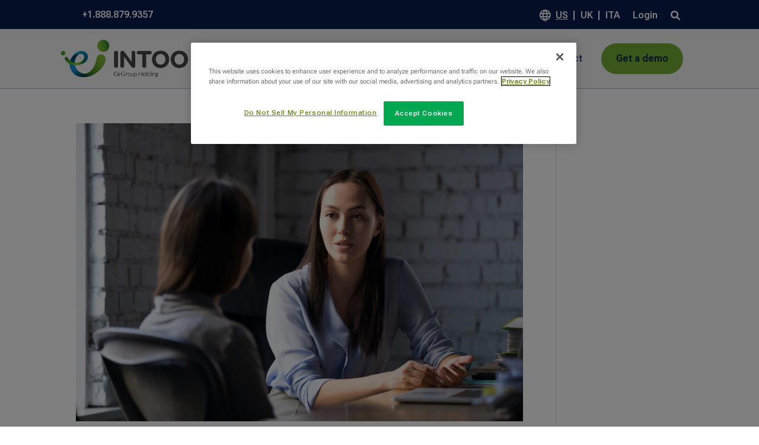

--- FILE ---
content_type: image/svg+xml
request_url: https://www.intoo.com/us/wp-content/uploads/2023/04/Gi_logo_holdinggray.svg
body_size: 202
content:
<?xml version="1.0" encoding="UTF-8"?> <svg xmlns="http://www.w3.org/2000/svg" id="uuid-752dbb49-759f-448e-81d4-b0162cc077a8" viewBox="0 0 109 39"><defs><style>.uuid-6ae1fa9b-984b-472e-b142-fdb966e372af{fill:#4b5564;}</style></defs><path class="uuid-6ae1fa9b-984b-472e-b142-fdb966e372af" d="m37.76.81v3.79c-.08,0-.18.03-.28.03-4,0-8.01,0-12.01,0-5.95,0-11.91,0-17.86,0-.72,0-1.42.05-2.04.45-.86.55-1.37,1.33-1.43,2.36-.04.56-.05,1.11-.05,1.67,0,7.12,0,14.25,0,21.37,0,.53.06,1.09.2,1.59.34,1.17,1.47,2,2.7,2.05.42.02.84.02,1.26.02,9.67,0,19.33,0,29,0,.16,0,.33,0,.52,0v3.99c-.09,0-.18,0-.27,0-10.08,0-20.16,0-30.23,0-3.37,0-6.27-2.31-6.97-5.56-.11-.53-.18-1.09-.18-1.63-.01-7.73,0-15.45,0-23.18,0-2.22.82-4.07,2.51-5.52.9-.77,1.95-1.21,3.09-1.46.21-.04,21.44,0,32.05,0Z"></path><path class="uuid-6ae1fa9b-984b-472e-b142-fdb966e372af" d="m26.6,15.39c-1.15.62-2.26,1.22-3.37,1.82-.23-.32-.41-.65-.66-.93-1.11-1.27-2.51-1.79-4.19-1.57-1.05.14-1.97.53-2.7,1.3-.63.67-1,1.47-1.2,2.36-.35,1.52-.32,3,.41,4.39.74,1.39,1.89,2.18,3.5,2.3.8.05,1.59.05,2.36-.18,1.29-.38,2.02-1.31,2.39-2.55,0-.02,0-.05-.02-.12h-3.94v-3.04h8.19c-.02.41-.04.8-.07,1.18-.09.96-.28,1.89-.63,2.79-.79,2.02-1.97,3.7-4,4.66-.86.41-1.78.61-2.72.71-1.33.14-2.66.06-3.94-.33-2.29-.7-3.85-2.23-4.84-4.36-.69-1.49-.91-3.07-.78-4.69.21-2.53,1.2-4.68,3.26-6.27,1.11-.85,2.39-1.31,3.77-1.51.9-.13,1.81-.16,2.72-.09,2.43.18,4.38,1.25,5.82,3.22.21.29.41.6.62.91Z"></path><path class="uuid-6ae1fa9b-984b-472e-b142-fdb966e372af" d="m56.18,15.39c-1.15.62-2.26,1.22-3.38,1.83-.08-.13-.16-.24-.23-.36-.97-1.6-2.74-2.42-4.6-2.16-.99.14-1.87.49-2.59,1.19-.7.69-1.1,1.53-1.32,2.47-.36,1.51-.32,2.98.41,4.37.73,1.4,1.88,2.22,3.51,2.33.72.05,1.43.04,2.13-.12,1.39-.31,2.17-1.27,2.62-2.56.02-.04,0-.1,0-.18h-3.95v-3.04h8.14c.01.06.04.12.04.18-.04,2.27-.64,4.36-1.98,6.21-1.17,1.61-2.77,2.55-4.75,2.87-1.56.25-3.1.21-4.61-.24-2.3-.7-3.86-2.24-4.84-4.39-.64-1.39-.88-2.88-.78-4.4.17-2.7,1.19-4.99,3.42-6.63,1.06-.78,2.27-1.23,3.57-1.39.8-.09,1.62-.14,2.43-.11,2.78.08,4.92,1.32,6.45,3.63.1.16.21.32.33.51Z"></path><path class="uuid-6ae1fa9b-984b-472e-b142-fdb966e372af" d="m99.86,26.99v6.85h-3.47v-16.7h3.46v1.31c.12-.1.19-.16.25-.22.87-1,1.98-1.5,3.3-1.48,2.66.05,4.49,1.55,5.27,3.99.09.27.18.81.21,1.13.02.74,0,.82-.02,1.55,0,.26-.11.93-.2,1.17-.7,1.95-1.92,3.39-4.05,3.83-.89.19-1.8.17-2.69-.1-.71-.22-1.31-.61-1.8-1.16-.06-.07-.13-.14-.19-.2-.02,0-.05.02-.07.03Zm-.22-4.25c-.05,1.39,1.12,2.79,2.85,2.78,1.58,0,2.74-1.11,2.79-2.86.04-1.59-1.22-2.86-2.77-2.86-1.73,0-2.8,1.21-2.87,2.94Z"></path><path class="uuid-6ae1fa9b-984b-472e-b142-fdb966e372af" d="m74.14,16.74c1.24.04,2.36.23,3.41.75,1.76.87,2.73,2.32,3.1,4.2.47,2.36-.84,5.17-3.26,6.2-2.09.88-4.19.91-6.27.02-1.85-.8-2.93-2.24-3.28-4.2-.42-2.34.35-4.27,2.23-5.72.99-.76,2.17-1.09,3.41-1.2.25-.02.5-.04.67-.05Zm-2.78,5.98c0,1.67,1.19,2.85,2.88,2.84,1.84-.02,2.84-1.32,2.87-2.93.03-1.32-1.1-2.96-3.05-2.89-1.55.05-2.7,1.27-2.7,2.99Z"></path><path class="uuid-6ae1fa9b-984b-472e-b142-fdb966e372af" d="m82.53,17.13h3.52c0,.13,0,.23,0,.33,0,1.89,0,3.78,0,5.67,0,.34.02.68.1,1.01.2.83.83,1.35,1.69,1.38.4.01.82-.01,1.21-.11.7-.18,1.09-.69,1.21-1.39.04-.25.06-.5.06-.75,0-1.93,0-3.87,0-5.8,0-.1,0-.2,0-.33h3.55c0,.08.02.17.02.25,0,1.98.01,3.95,0,5.93,0,.8-.02,1.6-.32,2.36-.52,1.31-1.51,2.12-2.83,2.52-1.76.54-3.53.53-5.28-.05-1.39-.47-2.41-1.36-2.77-2.84-.12-.48-.18-.98-.18-1.47-.02-2.14-.01-4.28-.02-6.43,0-.08.01-.17.02-.27Z"></path><path class="uuid-6ae1fa9b-984b-472e-b142-fdb966e372af" d="m62.61,28.2h-3.52v-11.06h3.52v1.64s.04.02.06.03c.05-.06.1-.12.14-.18.98-1.49,2.25-2.02,4.02-1.67.07.01.13.02.26.05-.06,1.09-.12,2.17-.18,3.3-.15-.04-.26-.06-.37-.11-.59-.26-1.21-.31-1.82-.2-.93.16-1.47.8-1.8,1.64-.24.62-.31,1.27-.31,1.92,0,1.44,0,2.87,0,4.31v.34Z"></path><path class="uuid-6ae1fa9b-984b-472e-b142-fdb966e372af" d="m29.51,28.19v-11.06h3.51v11.06h-3.51Z"></path><path class="uuid-6ae1fa9b-984b-472e-b142-fdb966e372af" d="m31.28,10.3c1.12,0,2.07.93,2.06,2.03,0,1.13-.95,2.1-2.07,2.06-1.31-.04-2.04-1.05-2.04-2.06,0-1.13.91-2.03,2.05-2.04Z"></path><path class="uuid-6ae1fa9b-984b-472e-b142-fdb966e372af" d="m65.12,34.2c.3,0,.57-.02.84.01.11.01.23.12.3.22.51.64,1.01,1.29,1.52,1.93.07.09.16.17.29.31v-2.46h.97c.02,1.31.02,2.61,0,3.93-.32,0-.59.02-.86,0-.09,0-.2-.1-.26-.18-.54-.67-1.06-1.36-1.6-2.04-.05-.07-.11-.12-.24-.17v2.37h-.97v-3.92Z"></path><path class="uuid-6ae1fa9b-984b-472e-b142-fdb966e372af" d="m48.77,38.21c-1.05,0-1.87-.58-2.12-1.49-.33-1.21.49-2.42,1.74-2.57,1.08-.13,1.99.35,2.36,1.24.57,1.37-.46,2.83-1.98,2.82Zm-1.17-2.02c-.02.61.48,1.08,1.15,1.09.61.01,1.13-.45,1.14-1.02.02-.62-.52-1.19-1.14-1.2-.66-.01-1.13.45-1.15,1.12Z"></path><path class="uuid-6ae1fa9b-984b-472e-b142-fdb966e372af" d="m44.8,34.22v3.92h-.97v-1.58h-1.57v1.59h-.99v-3.91h.98v1.43h1.56v-1.44h.99Z"></path><path class="uuid-6ae1fa9b-984b-472e-b142-fdb966e372af" d="m73.09,35.94h1.9c.17.6-.19,1.76-1.26,2.14-1.04.36-2.23-.16-2.61-1.14-.41-1.07.06-2.23,1.06-2.64,1.02-.42,2.19-.05,2.6.85-.28.12-.56.24-.78.34-.26-.18-.45-.39-.68-.46-.63-.19-1.15.18-1.31.87-.17.75.25,1.4.97,1.47.44.04.81-.13.91-.64-.14-.01-.27-.03-.4-.03-.13,0-.26,0-.41,0v-.74Z"></path><path class="uuid-6ae1fa9b-984b-472e-b142-fdb966e372af" d="m56.63,38.14v-3.95c.85.03,1.69-.13,2.48.28.41.21.71.53.84.99.44,1.55-.47,2.6-1.86,2.69-.48.03-.96,0-1.46,0Zm.99-.87c.4.15,1.06-.07,1.26-.37.27-.42.24-1.13-.07-1.55-.18-.25-.83-.41-1.19-.26v2.19Z"></path><path class="uuid-6ae1fa9b-984b-472e-b142-fdb966e372af" d="m52.7,34.21h.95v3.11h1.23v.82h-2.18v-3.93Z"></path><path class="uuid-6ae1fa9b-984b-472e-b142-fdb966e372af" d="m62.96,38.14h-.94v-3.92h.94v3.92Z"></path></svg> 